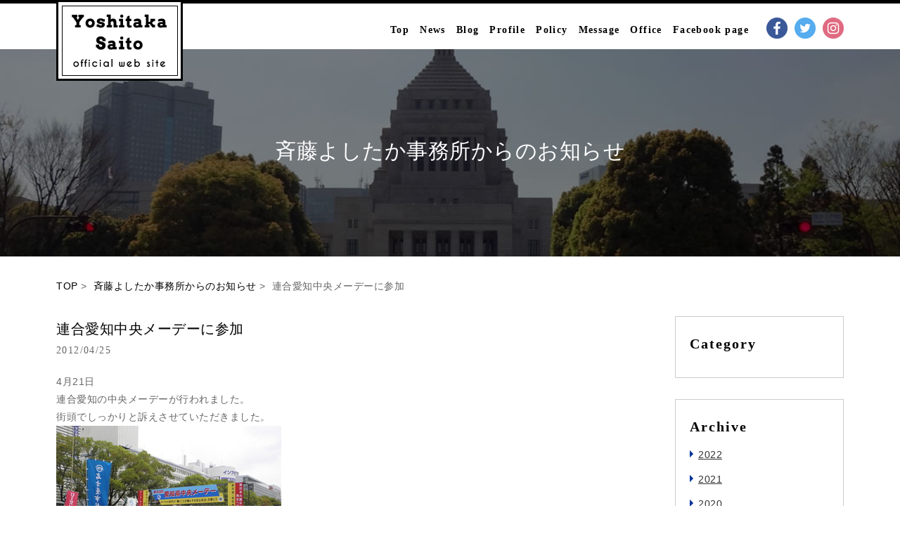

--- FILE ---
content_type: text/html; charset=UTF-8
request_url: https://saitoyoshitaka.com/news/2320
body_size: 12094
content:

<!DOCTYPE html PUBLIC "-//W3C//DTD XHTML 1.0 Transitional//EN" "http://www.w3.org/TR/xhtml1/DTD/xhtml1-transitional.dtd">
<html xmlns="http://www.w3.org/1999/xhtml" xml:lang="ja" lang="ja">
<head>
<meta http-equiv="Content-Type" content="text/html; charset=UTF-8" />
<meta http-equiv="Content-Script-Type" content="text/javascript" />
<meta name="robots" content="all" />
<meta name="description" content="" />
<meta name="keywords" content="" />
<meta name="viewport" content="width=device-width,user-scalable=yes" />
<link href="https://saitoyoshitaka.com/saitowp/wp-content/themes/saito_yoshitaka/files/common/img/favicon.ico" rel="shortcut icon" type="image/x-icon" />
<title>参議院議員 斉藤よしたか 公式WEBサイト</title>

<link href="https://saitoyoshitaka.com/saitowp/wp-content/themes/saito_yoshitaka/files/news/single/css/style.css" rel="stylesheet" type="text/css" />

</head>
<body id="index">
    <div id="fb-root"></div>
<script>(function(d, s, id) {
  var js, fjs = d.getElementsByTagName(s)[0];
  if (d.getElementById(id)) return;
  js = d.createElement(s); js.id = id;
  js.src = "//connect.facebook.net/ja_JP/sdk.js#xfbml=1&version=v2.6&appId=867712303275687";
  fjs.parentNode.insertBefore(js, fjs);
}(document, 'script', 'facebook-jssdk'));</script>
<script>
  (function(i,s,o,g,r,a,m){i['GoogleAnalyticsObject']=r;i[r]=i[r]||function(){
  (i[r].q=i[r].q||[]).push(arguments)},i[r].l=1*new Date();a=s.createElement(o),
  m=s.getElementsByTagName(o)[0];a.async=1;a.src=g;m.parentNode.insertBefore(a,m)
  })(window,document,'script','https://www.google-analytics.com/analytics.js','ga');

  ga('create', 'UA-77326714-1', 'auto');
  ga('send', 'pageview');

</script>
<div id="all">
    <div id="subNavi">
        <div class="content">
            <div class="wrap">
                <h1 class="logo"><a href="https://saitoyoshitaka.com/"><img src="https://saitoyoshitaka.com/saitowp/wp-content/themes/saito_yoshitaka/files/common/img/header/logo.png" width="180" height="115" alt="" /></a></h1>
                <ul class="navi globalNavi">
                    <li><a href="https://saitoyoshitaka.com/">Top</a></li>
                    <li><a href="https://saitoyoshitaka.com/news/">News</a></li>
                    <li><a href="https://saitoyoshitaka.com/blog/">Blog</a></li>
                    <li><a href="https://saitoyoshitaka.com/profile/">Profile</a></li>
                    <li><a href="https://saitoyoshitaka.com/policy/">Policy</a></li>
                    <li><a href="https://saitoyoshitaka.com/message">Message</a></li>
                    <li><a href="https://saitoyoshitaka.com/office/">Office</a></li>
                    <li><a href="https://www.facebook.com/yoshitaka3110/" target="_blank" >Facebook page</a></li>
                </ul>
                <ul class="sns">
                    <li><a href="https://www.facebook.com/profile.php?id=100004563074047&fref=ts" target="_blank"><img src="https://saitoyoshitaka.com/saitowp/wp-content/themes/saito_yoshitaka/files/common/img/globalNavi/sns/facebook.png" width="30" height="30" alt="facebook" /></a></li>
                    <li><a href="https://twitter.com/saito_yoshitaka" target="_blank"><img src="https://saitoyoshitaka.com/saitowp/wp-content/themes/saito_yoshitaka/files/common/img/globalNavi/sns/twitter.png" width="30" height="30" alt="twitter" /></a></li>
                    <li><a href="https://www.instagram.com/saito_yoshitaka3110/" target="_blank"><img src="https://saitoyoshitaka.com/saitowp/wp-content/themes/saito_yoshitaka/files/common/img/globalNavi/sns/instagram.png" width="30" height="30" alt="instagram" /></a></li>
                </ul>
            </div>
        </div>
    </div>
    <header id="header">
        <div class="min">
            <p class="logo"><a href="https://saitoyoshitaka.com/">Yoshitaka Saito Official Website</a></p>
            <ul class="sns">
                <li><a href="https://www.facebook.com/profile.php?id=100004563074047&fref=ts" target="_blank"><img src="https://saitoyoshitaka.com/saitowp/wp-content/themes/saito_yoshitaka/files/common/img/globalNavi/sns/facebook.png" width="20" height="20" alt="facebook" /></a></li>
                <li><a href="https://twitter.com/saito_yoshitaka" target="_blank"><img src="https://saitoyoshitaka.com/saitowp/wp-content/themes/saito_yoshitaka/files/common/img/globalNavi/sns/twitter.png" width="20" height="20" alt="twitter" /></a></li>
                <li><a href="https://www.instagram.com/saito_yoshitaka3110/" target="_blank"><img src="https://saitoyoshitaka.com/saitowp/wp-content/themes/saito_yoshitaka/files/common/img/globalNavi/sns/instagram.png" width="20" height="20" alt="instagram" /></a></li>
            </ul>
            <p id="burgerbutton">&nbsp;</p>
        </div>
        <div class="content">
            <div class="wrap">
                <h1 class="logo"><a href="https://saitoyoshitaka.com/"><img src="https://saitoyoshitaka.com/saitowp/wp-content/themes/saito_yoshitaka/files/common/img/header/logo.png" width="180" height="115" alt="" /></a></h1>
                <ul class="navi" id="globalNavi">
                    <li><a href="https://saitoyoshitaka.com/">Top</a></li>
                    <li><a href="https://saitoyoshitaka.com/news/">News</a></li>
                    <li><a href="https://saitoyoshitaka.com/blog/">Blog</a></li>
                    <li><a href="https://saitoyoshitaka.com/profile/">Profile</a></li>
                    <li><a href="https://saitoyoshitaka.com/policy/">Policy</a></li>
                    <li><a href="https://saitoyoshitaka.com/message">Message</a></li>
                    <li><a href="https://saitoyoshitaka.com/office/">Office</a></li>
                    <li><a href="https://www.facebook.com/yoshitaka3110/" target="_blank">Facebook page</a></li>
                </ul>
                <ul class="sns">
                    <li><a href="https://www.facebook.com/profile.php?id=100004563074047&fref=ts" target="_blank"><img src="https://saitoyoshitaka.com/saitowp/wp-content/themes/saito_yoshitaka/files/common/img/globalNavi/sns/facebook.png" width="30" height="30" alt="facebook" /></a></li>
                    <li><a href="https://twitter.com/saito_yoshitaka" target="_blank"><img src="https://saitoyoshitaka.com/saitowp/wp-content/themes/saito_yoshitaka/files/common/img/globalNavi/sns/twitter.png" width="30" height="30" alt="twitter" /></a></li>
                    <li><a href="https://www.instagram.com/saito_yoshitaka3110/" target="_blank"><img src="https://saitoyoshitaka.com/saitowp/wp-content/themes/saito_yoshitaka/files/common/img/globalNavi/sns/instagram.png" width="30" height="30" alt="instagram" /></a></li>
                </ul>
            </div>
        </div>
    </header>
<section id="main">
    <h2 id="title">斉藤よしたか事務所からのお知らせ</h2>
    <div class="wrap">
        <p class="bread">
            <a href="https://saitoyoshitaka.com">TOP</a>&nbsp;>&nbsp;
            <a href="">斉藤よしたか事務所からのお知らせ</a>&nbsp;>&nbsp;
            連合愛知中央メーデーに参加        </p>
        <article id="content">
                        <section class="title">
                <h3>連合愛知中央メーデーに参加</h3>
                <ul class="data">
                    <li>2012/04/25</li>
                    <li></li>
                </ul>
            </section>
            <section class="article">
                <p>4月21日<br />
連合愛知の中央メーデーが行われました。<br />
街頭でしっかりと訴えさせていただきました。<br />
<a href="http://saitoyoshitaka.com/saitowp/wp-content/themes/saito_yoshitaka/files/old_images/news/P4210115.JPG" target="_blank"><img fetchpriority="high" decoding="async" src="http://saitoyoshitaka.com/saitowp/wp-content/themes/saito_yoshitaka/files/old_images/news/P4210115-thumbnail2.JPG" width="320" height="240" border="0" align="" alt="P4210115.JPG" /></a><br />
<a href="http://saitoyoshitaka.com/saitowp/wp-content/themes/saito_yoshitaka/files/old_images/news/P4210119.JPG" target="_blank"><img decoding="async" src="http://saitoyoshitaka.com/saitowp/wp-content/themes/saito_yoshitaka/files/old_images/news/P4210119-thumbnail2.JPG" width="320" height="240" border="0" align="" alt="P4210119.JPG" /></a></p>
            </section>
            
                            <ul class="pagelink">
                    <li class="next">< <a href="https://saitoyoshitaka.com/news/2321" rel="next">組合の会合でご挨拶させていただきました</a></li>
                    <li class="prev"><a href="https://saitoyoshitaka.com/news/2319" rel="prev">組合の会合で挨拶をさせていただきました。</a> ></li>
                </ul>
                    </article>

        
<section id="sidebar">
	<article class="box">
    	<h3>Category</h3>
        <ul>
                                </ul>
    </article>
    <article class="box">
    	<h3>Archive</h3>
        <ul>
        		<li><a href='https://saitoyoshitaka.com/date/2022?post_type=news'>2022</a></li>
	<li><a href='https://saitoyoshitaka.com/date/2021?post_type=news'>2021</a></li>
	<li><a href='https://saitoyoshitaka.com/date/2020?post_type=news'>2020</a></li>
	<li><a href='https://saitoyoshitaka.com/date/2019?post_type=news'>2019</a></li>
	<li><a href='https://saitoyoshitaka.com/date/2018?post_type=news'>2018</a></li>
	<li><a href='https://saitoyoshitaka.com/date/2017?post_type=news'>2017</a></li>
	<li><a href='https://saitoyoshitaka.com/date/2016?post_type=news'>2016</a></li>
	<li><a href='https://saitoyoshitaka.com/date/2015?post_type=news'>2015</a></li>
	<li><a href='https://saitoyoshitaka.com/date/2014?post_type=news'>2014</a></li>
	<li><a href='https://saitoyoshitaka.com/date/2012?post_type=news'>2012</a></li>
	<li><a href='https://saitoyoshitaka.com/date/2011?post_type=news'>2011</a></li>
	<li><a href='https://saitoyoshitaka.com/date/2010?post_type=news'>2010</a></li>
        </ul>
    </article>
    <ul class="bnr">
                <li><p><a href="http://www.sangiin.go.jp/" target="_blank"><img loading="lazy" decoding="async" class="alignnone size-full wp-image-2337" src="http://saitoyoshitaka.com/saitowp/wp-content/uploads/2015/11/sangiin.jpg" alt="sangiin" width="240" height="70" /></a></p>
</li>
                <li><p><a href="http://www.jtuc-rengo.or.jp/" target="_blank"><img loading="lazy" decoding="async" src="http://saitoyoshitaka.com/saitowp/wp-content/uploads/2015/11/rengo.jpg" alt="rengo" width="239" height="70" class="alignnone size-full wp-image-2342" /></a></p>
</li>
                <li><p><a href="https://cdp-japan.jp/"><img loading="lazy" decoding="async" class="aligncenter wp-image-3693" src="http://saitoyoshitaka.com/saitowp/wp-content/uploads/2018/11/cdpmini.minijminipg.jpg" alt="cdpmini.minijminipg" width="222" height="80" srcset="https://saitoyoshitaka.com/saitowp/wp-content/uploads/2018/11/cdpmini.minijminipg.jpg 305w, https://saitoyoshitaka.com/saitowp/wp-content/uploads/2018/11/cdpmini.minijminipg-300x109.jpg 300w" sizes="auto, (max-width: 222px) 100vw, 222px" /></a><a href="https://cdp-japan.jp/"><br />
</a><a href="https://cdp-japan.jp/"><br />
</a><a href="https://cdp-japan.jp/"> </a></p>
</li>
            </ul>
</section>    </div>
</section>


<footer id="footer">
    <p id="logo"><a href="https://www.cdp-japan.jp/" target="_blank"><img src="https://saitoyoshitaka.com/saitowp/wp-content/themes/saito_yoshitaka/files/common/img/footer/logo.png" style="width:200px;height:auto;" alt="民進允E" /></a></p>
    <p id="copyright"></p>
</footer>
</div>

<script src="https://saitoyoshitaka.com/saitowp/wp-content/themes/saito_yoshitaka/files/common/js/base.js" type="text/javascript" charset="UTF-8"></script>


</body>

</html>

--- FILE ---
content_type: text/css
request_url: https://saitoyoshitaka.com/saitowp/wp-content/themes/saito_yoshitaka/files/news/single/css/style.css
body_size: 1665
content:
@charset "UTF-8";

@import "../../../common/css/layout.css";

#header {
	height:65px;
	background:#fff;
}

@media screen and (max-width:1120px) {
	
	#header {
		height:auto;
		background:none;
	}

}


/*-------------------------------------------------------------------------
	Title
/*-----------------------------------------------------------------------*/
#title {
	background-image:url(../../img/main.jpg);
}

/*-------------------------------------------------------------------------
	Back
/*-----------------------------------------------------------------------*/
#back a {
	display:inline-block;
	margin-bottom:20px;
	font-size:12px;
}


/*-------------------------------------------------------------------------
	Content
/*-----------------------------------------------------------------------*/
#content,
#sidebar {
	float:left;
}

	#content {
		width:820px;
		margin-right:60px;
	}
	
		#content .title {
			margin-bottom:20px;
		}

			#content .title h3 {
				font-size:20px;
				color:#000;
			}

			#content .title .data {
				font-family: 'Arvo', serif;
				letter-spacing:0.1em;
			}
				#content .title .data li {
					float:left;
					margin-right:15px;
				}

			#content .article {
				min-height:200px;
			}

				#content .article img {
					max-width:480px;
					height:auto;
					margin-bottom:20px;
				}

			#content .pagelink {
				margin-top:20px;
				font-size:12px;
			}

				#content .pagelink .next {
					float:left;
				}

				#content .pagelink .prev {
					float:right;
				}
				
@media screen and (max-width:1120px) {
	
	#content {
		float:none;
		width:100%;
		margin:0;
	}
	
	#content .article {
		margin-bottom:40px;
	}

}

--- FILE ---
content_type: text/css
request_url: https://saitoyoshitaka.com/saitowp/wp-content/themes/saito_yoshitaka/files/common/css/layout.css
body_size: 9041
content:
@charset "UTF-8";

@import "base.css";
@import url(http://fonts.googleapis.com/css?family=Arvo:400,700);

/*-------------------------------------------------------------------------
	Font
/*-----------------------------------------------------------------------*/
#all .button a,
#all .wp-pagenavi,
#footer,
#header .min .logo,
#header #globalNavi li,
#subNavi .globalNavi li,
#burgerContent .navi dl dt,
#burgerContent .navi dl dd,
.wp-pagenavi,
#content .data li {
	font-family: 'Arvo', serif;
	letter-spacing:0.1em;
}

#all a img:hover {
	opacity:.6;
}

#all a span.arrow {
	margin-right:5px;
	font-size:9px;
	line-height:12px;
	vertical-align:middle;
}

/*-------------------------------------------------------------------------
	All
/*-----------------------------------------------------------------------*/
html,
body,
#all {
	width:100%;
	height:100%;
}

#all {
	position:relative;
}

	#all img,
	#all .wrap {
		position:relative;
	}

	#all .wrap {
		max-width:1120px;
		margin:0 auto;
	}

	#all .text,
	#all .summary {
		text-align:justify;
		text-justify:inter-ideograph;
	}

	#all .button a {
		display:inline-block;
		padding:8px 30px;
		text-align:center;
		font-size:11px;
		font-weight:bold;
		vertical-align:bottom;
		background:#fff;
		border:1px solid #000;
	}

	#all .button a:hover {
		color:#fff;
		background:#000099;
		border-color:#fff;
	}

	#all .wp-pagenavi {
		text-align: center;
		font-size: 16px;
	}

	#all .wp-pagenavi a,
	#all .wp-pagenavi span {
		border: none !important;
	}

	#all .wp-pagenavi span.pages {
		background: #eee;
	}

@media screen and (max-width:1120px) {
	
	#all {
		margin-top:40px;
	}

	#all .wrap {
		padding:0 10px;
	}

	#all img {
		width:100%;
		height:auto;
	}

}

/*-------------------------------------------------------------------------
	Header
/*-----------------------------------------------------------------------*/
#header {
	position:absolute;
	left:0;
	top:0;
	width:100%;
	border-top:5px solid #000;
	z-index:9999;
}

	#header .min {
		display:none;
		position:fixed;
		left:0;
		top:0;
		width:100%;
		height:40px;
		border-bottom:1px solid #000099;
		background:#fff;
		z-index:9999;
	}

		#header .min .logo {
			margin:11px 0 0 11px;
			font-size:11px;
			font-weight:bold;
		}

			#header .min .logo img {
				width:auto;
				height:30px;
			}

		#header .min .sns {
			position:absolute;
			right:44px;
			top:10px;
		}

			#header .min .sns li {
				float:left;
				width:20px;
				margin-left:4px;
			}

				#header .min .sns img {
					width:20px;
					height:20px;
				}

		#burgerbutton {
			position:absolute;
			right:0;
			top:0;
			width:40px;
			height:40px;
			background:#000099 url(../img/header/burgerButton/closed.png) no-repeat center center;
			background-size:130%;
			cursor:pointer;
		}

		#burgerbutton.opened {
			background-image:url(../img/header/burgerButton/opened.png);
		}

		#header .wrap,
		#subNavi .wrap {
			height:50px;
		}

		#header h1.logo,
		#subNavi h1.logo {
			position:absolute;
			left:0;
			top:-5px;
			background:#fff;
		}

		#header #globalNavi,
		#subNavi .globalNavi {
			position:absolute;
			right:120px;
			bottom:0;
		}

			#header #globalNavi li,
			#subNavi .globalNavi li {
				float:left;
				margin-right:15px;
				font-size:14px;
				font-weight:bold;
				letter-spacing:.1em;
			}
				
				#header #globalNavi li a,
				#subNavi .globalNavi li a {
					color:#000;
				}
				
				#header #globalNavi li:hover a,
				#subNavi .globalNavi li:hover a {
					color:#000099 !important;
				}

				#header #globalNavi li a.current,
				#subNavi .globalNavi li a.current {
					cursor:default;
				}
				
			#header ul.sns,
			#subNavi ul.sns {
				position:absolute;
				right:0;
				bottom:0;
			}

			#header ul.sns li,
			#subNavi ul.sns li {
				float:left;
				margin-left:10px;
			}
			
@media screen and (max-width:1120px) {

	#header .min {
		display:block;
	}

	#header .content {
		display:none;
	}

}

/*-------------------------------------------------------------------------
	subNavi
-------------------------------------------------------------------------*/
#subNavi {
	position:fixed;
	top:-70px;
	z-index:9999;
	width:100%;
	height:70px;
	background:rgba(256,256,256,0.9);
	border-top:5px solid #000;
}

@media screen and (max-width:1120px) {
	
	#subNavi {
		display:none;
	}

}

/*-------------------------------------------------------------------------
	Main
/*-----------------------------------------------------------------------*/
#main {
	position:relative;
	min-height:100%;
	padding-top:70px;
	color:#666;
	background:#fff;
	z-index:1;
}

	#index #main {
		padding:0;
	}

	#main-content {
		min-height:900px;
		margin:90px 0;
	}

	#swipeArea {
		display:none;
		opacity:0;
		position:absolute;
		right:0;
		top:0;
		width:20px;
		height:100%;
		z-index:5;
	}

@media screen and (max-width:1120px) {
	
	#main {
		padding:0;
	}

	#main-content {
		margin:40px 0;
	}

}

/*-------------------------------------------------------------------------
	Title
/*-----------------------------------------------------------------------*/
#title {
	height:300px;
	line-height:300px;
	margin-bottom:30px;
	padding-top:65px;
	text-align:center;
	background-position: center center;
	background-repeat: no-repeat;
	background-size:cover;
	font-size:30px;
	color:#fff;
}

	#main .bread {
		margin-bottom:30px;
	}

@media screen and (max-width:1120px) {
	
	#title {
		height:160px;
		line-height:160px;
		margin-bottom:20px;
		padding-top:0;
		font-size:20px;
	}

	#main .bread {
		margin-bottom:20px;
	}

}

/*-------------------------------------------------------------------------
	Sidebar
/*-----------------------------------------------------------------------*/
#sidebar {
	float:right;
	width:240px;
}

	#sidebar .box {
		margin-bottom:30px;
		padding:20px;
		border:1px solid #ccc;
	}
	
		#sidebar .box h3 {
			margin-bottom:10px;
			font-size:20px;
			font-family: 'Arvo', serif;
			letter-spacing:0.1em;
			font-weight:bold;
			color:#000;
		}
		
			#sidebar .box ul li {
				position:relative;
				margin-top:10px;
				padding-left:12px;
			}
			
			#sidebar .box ul li:before {
				content: "";
				position: absolute;
				top:6px;
				left:10px;
				margin-left: -10px;
				width: 0;
				height: 0;
				border-top: 5px solid transparent;
				border-bottom: 5px solid transparent;
				border-left: 5px solid #003399;
			}
			
				#sidebar .box ul li a {
					text-decoration:underline;
					color:#333;
				}
				
				#sidebar .box ul li a:hover {
					color:#999;
				}

			#sidebar .bnr {
			}

			#sidebar .bnr li {
				margin-bottom:20px;
			}
				
@media screen and (max-width:1120px) {
	
	#sidebar {
		float:none;
		width:100%;
		margin:0 0 30px 0;
	}
	
	#sidebar .box {
		float:none;
		width:90%;
		margin-bottom:10px;
		padding:5%;
	}

}

/*-------------------------------------------------------------------------
	Wp-pagenavi
/*-----------------------------------------------------------------------*/
.wp-pagenavi {
	clear:both;
	margin-top:20px;
}

	.wp-pagenavi span,
	.wp-pagenavi .last {
		display:inline-block;
		padding:0 5px;
		font-size:12px;
	}

	.wp-pagenavi a {
		display:inline-block;
		padding:0 3px;
		font-size:12px;
	}

/*-------------------------------------------------------------------------
	Footer
/*-----------------------------------------------------------------------*/
#footer {
	width:100%;
	margin-top:60px;
	background:#004097;
	border-bottom:5px solid #004097;
}

	#footer #logo {
		text-align:center;
		padding:16px 0;
	}

	#footer #copyright {
		height:50px;
		line-height:50px;
		vertical-align:middle;
		text-align:center;
		font-size:11px;
		color:#fff;
		background:#000;
	}

@media screen and (max-width:1120px) {

	#footer #logo {
		padding:10px 0;
	}
	
	#footer #logo img {
		width:auto;
		height:auto;
	}

	#footer #copyright {
		height:40px;
		line-height:40px;
		font-size:10px;
	}

}

/*-------------------------------------------------------------------------
	Burger Content
/*-----------------------------------------------------------------------*/
#burgerContent {
	display:none;
	overflow:scroll;
	position:fixed;
	right:0;
	top:0;
	width:280px;
	height:100%;
	background:#f0f0f0;
	z-index:0;
}

	#burgerContent .navi {
		padding:45px 0;
	}

		#burgerContent .navi dl {
		}

			#burgerContent .navi dl dt,
			#burgerContent .navi dl dd {
				border-bottom:1px solid #000099;
			}

			#burgerContent .navi dl dd {
				display:none;
			}

				#burgerContent .navi dl a {
					display:block;
					position:relative;
					padding:15px 10px;
					color:#000099;
				}

				#burgerContent .navi dl a.current,
				#burgerContent .navi dl a.parent {
					background:#eee;
				}

				#burgerContent .navi dl dd a {
					background:#e2ecfa;
					font-size:12px;
					text-indent:1em;
				}

					#burgerContent .navi dl a span {
						display:block;
						position:absolute;
						right:10px;
						top:15px;
						width:8px;
						background:url(../img/globalNavi/arrow.png) no-repeat right center;
						background-size:100%;
					}

--- FILE ---
content_type: text/css
request_url: https://saitoyoshitaka.com/saitowp/wp-content/themes/saito_yoshitaka/files/common/css/base.css
body_size: 1824
content:
@charset "UTF-8";

/**
* ================================================================================
*
* base.css
* version: 1.05
* Author : KENTA SAKATA
* Since  : 2010/01/06
* Update : 2014/12/10
*
* ================================================================================
*
**/

/*-------------------------------------------------------------------------
	Init
/*-----------------------------------------------------------------------*/
* {
	margin:0;
	padding:0;
}

html {
	overflow-y:scroll;
	word-break:break-all;
}

h1,h2,h3,h4,h5,h6 {
	font-size:100%;
	font-weight:normal;
}

ol,ul {
	list-style:none;
}

blockquote, q {
	quotes:none;
}

:focus {
	outline:0;
}

ins {
	text-decoration:none;
}

del {
	text-decoration:line-through;
}

table {

}

img {
	border:0;
	vertical-align:bottom;
}

address {
	font-style:normal;
}

/*-------------------------------------------------------------------------
	Setup
/*-----------------------------------------------------------------------*/
body {
	background:#fff;
	color:#000;
	font-size:14px;
	font-family:"游ゴシック体", "Yu Gothic", YuGothic, sans-serif;
	line-height:1.8;
	letter-spacing:.5px;
	word-break:normal;
}

strong {
	font-weight:bold;
}

em {
	font-style:normal;
}

/*-------------------------------------------------------------------------
	Anchor
/*-----------------------------------------------------------------------*/
a {
	color:#000;
	text-decoration:none;
}

a:hover {
	color:#4181e1;
	text-decoration:none;
}

/*-------------------------------------------------------------------------
	Clearfix
/*-----------------------------------------------------------------------*/
div,ul,dl,ol,li {
	zoom:1;
}

	div:after,
	ul:after,
	dl:after,
	ol:after,
	li:after {
		content:"";
		display: block;
		clear:both;
		visibility:hidden;
	}


--- FILE ---
content_type: application/javascript
request_url: https://saitoyoshitaka.com/saitowp/wp-content/themes/saito_yoshitaka/files/common/js/base/base.ready.js
body_size: 1898
content:
(function(e) {
	
	e.easeOutSine = function (x,t,b,c,d) {
		return c * Math.sin(t / d * (Math.PI / 2)) + b;
	};
	
	e.easeInSine = function (x,t,b,c,d) {
		return -c * Math.cos(t / d * (Math.PI / 2)) + c + b;
	};
	
	e.easeInOutSine = function (x,t,b,c,d) {
		return -c / 2 * (Math.cos(Math.PI * t / d) - 1) + b;
	};
	
	e.easeInQuart = function (x,t,b,c,d) {
		
		return c * (t /= d) * t * t * t + b;
	
	};
	
	e.easeOutCubic = function (x,t,b,c,d) {
		
		return c * ((t = t / d - 1) * t * t + 1) + b;
		
	};
	
	e.easeOutQuint = function (x,t,b,c,d) {
		return c * ((t = t / d - 1) * t * t * t * t + 1) + b;
	};
	
	e.easeInOutExpo = function (x,t,b,c,d) {

		if (t == 0) return b;
		if (t == d) return b + c;
		if ((t /= d / 2) < 1) return c / 2 * Math.pow(2, 10 * (t - 1)) + b;
		return c / 2 * (-Math.pow(2, -10 * --t) + 2) + b;

	};

	e.easeInBack = function (x,t,b,c,d,s) {

		if (s == undefined) s = 1.70158;
		return c * (t /= d) * t * ((s + 1) * t - s) + b;

	};
	
	e.easeOutBack = function (x,t,b,c,d,s) {
		
		if (s == undefined) s = 1.70158;
		return c * ((t = t / d - 1) * t * ((s + 1) * t + s) + 1) + b;
	
	};
	
	e.easeOutElastic = function (x,t,b,c,d) {
		
		var s = 1.70158;
		var p = 0;
		var a = c;
		
		if (t == 0) return b;
		if ((t /= d) == 1) return b + c;
		if (!p) p = d * .3;
		if (a < Math.abs(c)) { a = c; var s = p / 4; }
		else var s = p / (2 * Math.PI) * Math.asin (c / a);
		return a * Math.pow(2,-10 * t) * Math.sin((t * d - s) * (2 * Math.PI) / p ) + c + b;
	
	};
	
	e.easeOutBounce = function (x,t,b,c,d) {
		
		if ((t /= d) < (1 / 2.75)) return c * (7.5625 * t * t) + b;
		else if (t < (2 / 2.75)) return c * (7.5625 * (t -= (1.5 / 2.75)) * t + .75) + b;
		else if (t < (2.5 / 2.75)) return c * (7.5625 * (t -= (2.25 / 2.75)) * t + .9375) + b;
		else return c*(7.5625 * (t -= (2.625 / 2.75)) * t + .984375) + b;
	
	};
	
})($.easing);

$(document).ready(baseJS.onReady);

--- FILE ---
content_type: application/javascript
request_url: https://saitoyoshitaka.com/saitowp/wp-content/themes/saito_yoshitaka/files/common/js/base.js
body_size: 7830
content:
/**
* ================================================================================
*
* base.js ver 4.01.09
*
* Author : KENTA SAKATA
* Since  : 2009/05/20
* Update : 2014/12/01
*
* Licensed under the MIT License
* Copyright (c) Kenta Sakata
* http://saken.jp/
*
* ================================================================================
*
**/
(function(window) {

	var _url = "files/common/js/";

	var _data = {

		flash    : ["#flash"],
		lightbox : ".lightbox",
		scroll   : 300,
		fade     : [".fade",0,0.7],
		rollover : "",
		tooltip  : [".tooltip",0],
		showcase : ".showcase",
		tab      : [".tab",false],
		selfLink : ["body","_on","_on","_off"],
		css3     : [".box","first","last"],
		ga       : ""

	};

	var _isUse = {

		addition   : true,
		flash      : false,
		lightbox   : false,
		scroll     : true,
		fade       : false,
		rollover   : true,
		tooltip    : false,
		showcase   : true,
		tab        : false,
		selfLink   : true,
		external   : false,
		css3       : false,
		ga         : true,
		mousewheel : true

	};

	var _baseJS = {};
	var _userAgent,_ie,_isMobile,_fpVersion,_absolutePath,_category,_htmlName,_pageID;

	window._ = window.baseJS = _baseJS;

	/* =======================================================================
	Constructer
	========================================================================== */
	(function() {

		_baseJS.fn      = {};
		_baseJS.onReady = onReady;

		init();
		importJS();

		return false;

	})();

	/* =======================================================================
	Init
	========================================================================== */
	function init() {

		_userAgent = (function(ua) {

			var userAgent = "pc";

			if ((/Nitro/.test(ua)) || (/Nintendo 3DS/.test(ua))) userAgent = "ds";
			else if (/WiiU/.test(ua))    userAgent = "wiiu";
			else if (/Wii/.test(ua))     userAgent = "wii";
			else if (/iPad/.test(ua))    userAgent = "ipad";
			else if (/iPhone/.test(ua))  userAgent = "iphone";
			else if (/Android/.test(ua)) userAgent = "android";

			_isMobile = /ipad|iphone|android/.test(userAgent);

			return userAgent;

		})(navigator.userAgent);

		_ie = (function() {

			var ver;

			/*@cc_on
			  @if (@_jscript_version == 10) ver = 10;
			  @elif (@_jscript_version == 9) ver = 9;
			  @elif (@_jscript_version == 5.8) ver = 8;
			  @else ver = 7;
			  @end
			@*/

			return ver;

		})();

		_fpVersion = (function() {

			if (_userAgent != "pc") return "";

			var num = (function() {

				var num = 0;

				try {

					if (navigator.plugins && navigator.mimeTypes["application/x-shockwave-flash"]) {

						var plugin = navigator.mimeTypes["application/x-shockwave-flash"].enabledPlugin;
						num = parseInt(plugin.description.match(/\d+\.\d+/));

					} else {

						var flashOCX = new ActiveXObject("ShockwaveFlash.ShockwaveFlash").GetVariable("$version").match(/([0-9]+)/);
						num = parseInt(flashOCX[0]);

					}

				} catch (e) {}

				return num;

			})();

			var fpVersion = "fp10";

			if (num < 8)       fpVersion = "nonFP";
			else if (num < 9)  fpVersion = "fp8";
			else if (num < 10) fpVersion = "fp9";

			return fpVersion;

		})();

		_absolutePath = (function(scripts) {

			var src = "";

			for (var p in scripts) {
				if (/base.js/.test(scripts[p].src)) src = scripts[p].src;
			}

			return src.split(_url)[0];

		})(document.getElementsByTagName("script"));

		var href   = location.href;
		var split  = href.split("#/")[0].split("/");
		var length = split.length;

		_category = split[length - 2];
		_htmlName = split[length - 1].split(".html")[0];

		if (_htmlName == "") _htmlName = "index";
		_pageID = _category + "-" + _htmlName;

		return false;

	}

	/* =======================================================================
	Import JS
	========================================================================== */
	function importJS() {

		var src = _absolutePath + _url + "base/";

		writeJS("jquery",src);

		if (_data.tab[1])      writeJS("jquery.cookie",src);
		if (_isUse.mousewheel) writeJS("jquery.mousewheel",src);

		writeJS("base.ready",src);
		if (_isUse.addition) writeJS("base.addition",src);
		writeJS("base.common",src);

		return false;

	}

	/* =======================================================================
	On Ready
	========================================================================== */
	function onReady() {

		var body = $("body").removeClass("noscript").addClass(_userAgent + " " + _fpVersion);
		var id   = body.attr("id");

		if (_isMobile) body.addClass("mobile");
		if (_ie > 0) body.addClass("ie");

		if (id) _pageID = id;
		else body.attr("id",_pageID);

		for (var p in _isUse) {
			if (_isUse[p] && _baseJS.fn[p]) _baseJS.fn[p](_data[p]);
		}

		return false;

	}

	/* =======================================================================
	Write JS
	========================================================================== */
	function writeJS(fileName,src) {

		document.write('<script src="' + src + fileName + '.js" type="text/javascript" charset="UTF-8"></script>');
		return false;

	}

	/* =======================================================================
	Get Consecutive Number
	========================================================================== */
	function consecutive(i) {

		var zero = "00";
		var num  = "";

		i++;

		if (i > 99)     zero = "";
		else if (i > 9) zero = "0";

		num = zero + String(i);

		return num;

	}

	/* =======================================================================
	Analyze URI
	========================================================================== */
	function analyzeURI(path) {

		var uri = {};

		uri.originalPath = path;

		uri.absolutePath = (function() {

			var e = document.createElement("span");
			e.innerHTML = '<a href="' + path + '" />';
			return e.firstChild.href;

		})();

		var key = {

			"schema"   :  2,
			"username" :  5,
			"password" :  6,
			"host"     :  7,
			"path"     :  9,
			"query"    : 10,
			"fragment" : 11

		};

		var array = /^((\w+):)?(\/\/)?((\w+):?(\w+)?@)?([^\/\?:]+):?(\d+)?(\/?[^\?#]+)?\??([^#]+)?#?(\w*)/.exec(uri.absolutePath);

		for (var i in key) {
			uri[i] = array[key[i]];
		}

		uri.querys = {};

		if (uri.query) {

			$.each(uri.query.split("&"), function() {

				var query = this.split("=");

				if (query.length == 2) {
					uri.querys[query[0]] = query[1];
				}

			});

		}

		return uri;

	}

	/* =======================================================================
	Timer
	========================================================================== */
	function timer(func,time) {

		var t = setTimeout(function() {

			clearTimeout(t);
			func();

			return false;

		},time);

		return false;

	}

	/* =======================================================================
	Test
	========================================================================== */
	function test(value) {

		if (_ie > 0) alert(value);
		else console.log(value);

		return false;

	}

	/* =======================================================================
	Public - Property
	========================================================================== */
	_baseJS.userAgent    = _userAgent;
	_baseJS.ie           = _ie;
	_baseJS.isMobile     = _isMobile;
	_baseJS.fpVersion    = _fpVersion;
	_baseJS.absolutePath = _absolutePath;
	_baseJS.category     = _category;
	_baseJS.htmlName     = _htmlName;
	_baseJS.pageID       = _pageID;

	/* =======================================================================
	Public - Method
	========================================================================== */
	_baseJS.writeJS     = writeJS;
	_baseJS.consecutive = consecutive;
	_baseJS.analyzeURI  = analyzeURI;
	_baseJS.timer       = timer;
	_baseJS.test        = test;

	return _baseJS;

})(window);

--- FILE ---
content_type: text/plain
request_url: https://www.google-analytics.com/j/collect?v=1&_v=j102&a=1277803646&t=pageview&_s=1&dl=https%3A%2F%2Fsaitoyoshitaka.com%2Fnews%2F2320&ul=en-us%40posix&dt=%E5%8F%82%E8%AD%B0%E9%99%A2%E8%AD%B0%E5%93%A1%20%E6%96%89%E8%97%A4%E3%82%88%E3%81%97%E3%81%9F%E3%81%8B%20%E5%85%AC%E5%BC%8FWEB%E3%82%B5%E3%82%A4%E3%83%88&sr=1280x720&vp=1280x720&_u=IEBAAEABAAAAACAAI~&jid=329018529&gjid=65388217&cid=1954228850.1768970948&tid=UA-77326714-1&_gid=118702833.1768970948&_r=1&_slc=1&z=1405058094
body_size: -452
content:
2,cG-J3ZECT1NQX